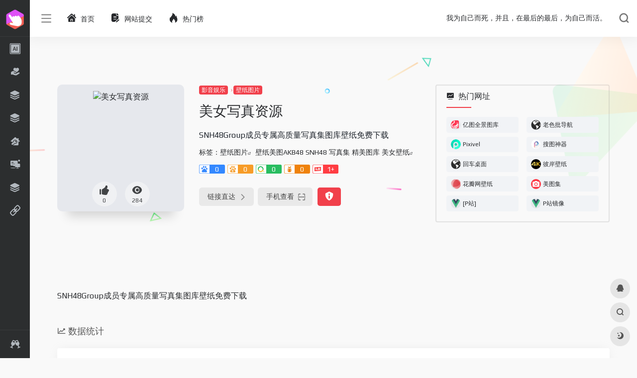

--- FILE ---
content_type: text/html; charset=UTF-8
request_url: https://www.84940.com/sites/1769.html
body_size: 17122
content:
<!DOCTYPE html>
<html lang="zh-CN" class="io-white-mode">
<head> 
<script>
    var default_c = "io-white-mode";
    var night = document.cookie.replace(/(?:(?:^|.*;\s*)io_night_mode\s*\=\s*([^;]*).*$)|^.*$/, "$1"); 
    try {
        if (night === "0" || (!night && window.matchMedia("(prefers-color-scheme: dark)").matches)) {
            document.documentElement.classList.add("io-black-mode");
            document.documentElement.classList.remove(default_c);
        } else {
            document.documentElement.classList.remove("io-black-mode");
            document.documentElement.classList.add(default_c);
        }
    } catch (_) {}
</script><meta charset="UTF-8">
<meta name="renderer" content="webkit">
<meta name="force-rendering" content="webkit">
<meta http-equiv="X-UA-Compatible" content="IE=edge, chrome=1">
<meta name="viewport" content="width=device-width, initial-scale=1.0, user-scalable=0, minimum-scale=1.0, maximum-scale=0.0, viewport-fit=cover">
<title>美女写真资源 | 捌玖址</title>
<meta name="theme-color" content="#f9f9f9" />
<meta name="keywords" content="壁纸美图AKB48 SNH48 写真集 精美图库 美女壁纸" />
<meta name="description" content="SNH48Group成员专属高质量写真集图库壁纸免费下载" />
<link rel="shortcut icon" href="https://www.84940.com/wp-content/uploads/2023/11/favicon-1.ico">
<link rel="apple-touch-icon" href="http://www.84940.com/wp-content/uploads/2023/11/app-icobiao.png">
<!--[if IE]><script src="https://www.84940.com/wp-content/themes/onenav/js/html5.min.js"></script><![endif]-->
<meta name='robots' content='max-image-preview:large' />
<link rel='dns-prefetch' href='//www.84940.com' />
<link rel='dns-prefetch' href='//at.alicdn.com' />
<style id='classic-theme-styles-inline-css' type='text/css'>
/*! This file is auto-generated */
.wp-block-button__link{color:#fff;background-color:#32373c;border-radius:9999px;box-shadow:none;text-decoration:none;padding:calc(.667em + 2px) calc(1.333em + 2px);font-size:1.125em}.wp-block-file__button{background:#32373c;color:#fff;text-decoration:none}
</style>
<link rel='stylesheet' id='iconfont-css' href='https://www.84940.com/wp-content/themes/onenav/css/iconfont.css?ver=4.1810' type='text/css' media='all' />
<link rel='stylesheet' id='iconfont-io-1-css' href='//at.alicdn.com/t/font_1620678_18rbnd2homc.css' type='text/css' media='all' />
<link rel='stylesheet' id='iconfont-io-2-css' href='//at.alicdn.com/t/font_2811503_rz4zraeosal.css' type='text/css' media='all' />
<link rel='stylesheet' id='iconfont-io-3-css' href='//at.alicdn.com/t/c/font_4346308_b0c038lj00s.css' type='text/css' media='all' />
<link rel='stylesheet' id='iconfont-io-4-css' href='//at.alicdn.com/t/c/font_4346694_dx7nsvbw83n.css' type='text/css' media='all' />
<link rel='stylesheet' id='bootstrap-css' href='https://www.84940.com/wp-content/themes/onenav/css/bootstrap.min.css?ver=4.1810' type='text/css' media='all' />
<link rel='stylesheet' id='lightbox-css' href='https://www.84940.com/wp-content/themes/onenav/css/jquery.fancybox.min.css?ver=4.1810' type='text/css' media='all' />
<link rel='stylesheet' id='style-css' href='https://www.84940.com/wp-content/themes/onenav/css/style.min.css?ver=4.1810' type='text/css' media='all' />
<script type="text/javascript" src="https://www.84940.com/wp-content/themes/onenav/js/jquery.min.js?ver=4.1810" id="jquery-js"></script>
<script type="text/javascript" id="jquery-js-after">
/* <![CDATA[ */
/* <![CDATA[ */ 
        function loadFunc(func) {if (document.all){window.attachEvent("onload",func);}else{window.addEventListener("load",func,false);}}   
        /* ]]]]><![CDATA[> */
/* ]]> */
</script>
<link rel="canonical" href="https://www.84940.com/sites/1769.html" />
<link rel="alternate" type="application/json+oembed" href="https://www.84940.com/wp-json/oembed/1.0/embed?url=https%3A%2F%2Fwww.84940.com%2Fsites%2F1769.html" />
<link rel="alternate" type="text/xml+oembed" href="https://www.84940.com/wp-json/oembed/1.0/embed?url=https%3A%2F%2Fwww.84940.com%2Fsites%2F1769.html&#038;format=xml" />
<style>.io.icon-fw,.iconfont.icon-fw {
    width: 1.15em;
}
.screenshot-carousel .img_wrapper a{display:contents}
.fancybox-slide--iframe .fancybox-content{max-width :1280px;margin:0}
.fancybox-slide--iframe.fancybox-slide{padding:44px 0}
.navbar-nav .menu-item-286 a{background: #ff8116;border-radius: 50px!important;padding: 5px 10px!important;margin: 5px 0!important;color: #fff!important;}
.navbar-nav .menu-item-286 a i{position: absolute;top: 0;right: -10px;color: #f13522;}
.io-black-mode .navbar-nav .menu-item-286 a{background: #ce9412;}
.io-black-mode .navbar-nav .menu-item-286 a i{color: #fff;}
/*by 淇云博客-www.pengqi.club*/
@font-face{
font-family: 'pq';
src:  url('https://www.84940.com/wp/font.ttf');
}
body{
font-family:'pq';
}
.enlighter-default .enlighter{max-height:400px;overflow-y:auto !important;}.lazyloading:not(.swiper-lazy-loaded){opacity: 0;}@media (max-width:640px) {
    .meta-right .meta-view{
      display: unset !important;
    }
  }
/*字体*/
/*Google AdSense*/
<script async src="https://pagead2.googlesyndication.com/pagead/js/adsbygoogle.js?client=ca-pub-0290707005328243"
     crossorigin="anonymous"></script>
/*Google AdSense*/.customize-width{max-width:1850px}.sidebar-nav{width:200px}@media (min-width: 768px){.main-content{margin-left:200px;}.main-content .page-header{left:200px;}}</style><!-- 自定义代码 -->
<!-- end 自定义代码 -->
</head> 
<body class="sites-template-default single single-sites postid-1769 sidebar_no sites mini-sidebar">
<div id="loading"><style> 
.loader{position:absolute;top:50%;margin-left:-50px;left:50%;animation:speeder 0.4s linear infinite}
.loader-text{position:absolute;text-transform:uppercase;left:50%;top:53%;margin-left:-20px}
.loader>span{height:5px;width:35px;background:#000;position:absolute;top:-19px;left:60px;border-radius:2px 10px 1px 0}
.base span{position:absolute;width:0;height:0;border-top:6px solid transparent;border-right:100px solid #000;border-bottom:6px solid transparent}
.base span:before{content:"";height:22px;width:22px;border-radius:50%;background:#000;position:absolute;right:-110px;top:-16px}
.base span:after{content:"";position:absolute;width:0;height:0;border-top:0 solid transparent;border-right:55px solid #000;border-bottom:16px solid transparent;top:-16px;right:-98px}
.face{position:absolute;height:12px;width:20px;background:#000;border-radius:20px 20px 0 0;transform:rotate(-40deg);right:-125px;top:-15px}
.face:after{content:"";height:12px;width:12px;background:#000;right:4px;top:7px;position:absolute;transform:rotate(40deg);transform-origin:50% 50%;border-radius:0 0 0 2px}
.loader>span>span{width:30px;height:1px;background:#000;position:absolute;animation:fazer1 0.2s linear infinite}
.loader>span>span:nth-child(2){top:3px;animation:fazer2 0.4s linear infinite}
.loader>span>span:nth-child(3){top:1px;animation:fazer3 0.4s linear infinite;animation-delay:-1s}
.loader>span>span:nth-child(4){top:4px;animation:fazer4 1s linear infinite;animation-delay:-1s}
@keyframes fazer1{0%{left:0}
100%{left:-80px;opacity:0}
}@keyframes fazer2{0%{left:0}
100%{left:-100px;opacity:0}
}@keyframes fazer3{0%{left:0}
100%{left:-50px;opacity:0}
}@keyframes fazer4{0%{left:0}
100%{left:-150px;opacity:0}
}@keyframes speeder{0%{transform:translate(2px,1px) rotate(0deg)}
10%{transform:translate(-1px,-3px) rotate(-1deg)}
20%{transform:translate(-2px,0px) rotate(1deg)}
30%{transform:translate(1px,2px) rotate(0deg)}
40%{transform:translate(1px,-1px) rotate(1deg)}
50%{transform:translate(-1px,3px) rotate(-1deg)}
60%{transform:translate(-1px,1px) rotate(0deg)}
70%{transform:translate(3px,1px) rotate(-1deg)}
80%{transform:translate(-2px,-1px) rotate(1deg)}
90%{transform:translate(2px,1px) rotate(0deg)}
100%{transform:translate(1px,-2px) rotate(-1deg)}
}.longfazers{position:absolute;width:100%;height:100%}
.longfazers span{position:absolute;height:2px;width:20%;background:#000}
.longfazers span:nth-child(1){top:20%;animation:lf 0.6s linear infinite;animation-delay:-5s}
.longfazers span:nth-child(2){top:40%;animation:lf2 0.8s linear infinite;animation-delay:-1s}
.longfazers span:nth-child(3){top:60%;animation:lf3 0.6s linear infinite}
.longfazers span:nth-child(4){top:80%;animation:lf4 0.5s linear infinite;animation-delay:-3s}
@keyframes lf{0%{left:200%}
100%{left:-200%;opacity:0}
}@keyframes lf2{0%{left:200%}
100%{left:-200%;opacity:0}
}@keyframes lf3{0%{left:200%}
100%{left:-100%;opacity:0}
}@keyframes lf4{0%{left:200%}
100%{left:-100%;opacity:0}
}
.io-black-mode .loader>span{background:#f1404b}
.io-black-mode .base span{border-right-color:#f1404b}
.io-black-mode .base span:before{background:#f1404b}
.io-black-mode .base span:after{border-right-color:#f1404b}
.io-black-mode .face{background:#f1404b}
.io-black-mode .face:after{background:#f1404b}
.io-black-mode .loader>span>span{background:#f1404b}
.io-black-mode .longfazers span{background:#f1404b}
</style>
<div class='loader'>
  <span>
    <span></span>
    <span></span>
    <span></span>
    <span></span>
  </span>
  <div class='base'>
    <span></span>
    <div class='face'></div>
  </div>
</div>
<div class='longfazers'>
  <span></span>
  <span></span>
  <span></span>
  <span></span>
</div>
<p class="loader-text">LOADING</p>
</div>        <div id="sidebar" class="sticky sidebar-nav fade">
            <div class="modal-dialog h-100  sidebar-nav-inner">
                <div class="sidebar-logo border-bottom border-color">
                    <!-- logo -->
                    <div class="logo overflow-hidden">
                                                <a href="https://www.84940.com" class="logo-expanded">
                            <img src="http://www.84940.com/wp-content/uploads/2023/11/logo_liang-1.png" height="40" class="d-none" alt="捌玖址">
                            <img src="http://www.84940.com/wp-content/uploads/2023/11/logo_an-1.png" height="40"  alt="捌玖址">
                        </a>
                        <a href="https://www.84940.com" class="logo-collapsed">
                            <img src="http://www.84940.com/wp-content/uploads/2023/11/logo_biao.png" height="40" class="d-none" alt="捌玖址">
                            <img src="http://www.84940.com/wp-content/uploads/2023/11/logo_biao.png" height="40"  alt="捌玖址">
                        </a>
                    </div>
                    <!-- logo end -->
                </div>
                <div class="sidebar-menu flex-fill">
                    <div class="sidebar-scroll" >
                        <div class="sidebar-menu-inner">
                            <ul> 
                                                                                                            <li class="sidebar-item">
                                                <a href="https://www.84940.com/ai" target="">
                                                    <i class="io io-icon-test icon-fw icon-lg"></i>
                                                    <span>AI导航</span>
                                                </a>
                                            </li> 
                                                                                <li class="sidebar-item">
                                                                                        <a href="https://www.84940.com/#term-221" class="" data-change="https://www.84940.com/#term-221">
                                                <i class="io io-bangbandaiban icon-fw icon-lg"></i>
                                                <span>资源网站</span>
                                            </a>
                                            <i class="iconfont icon-arrow-r-m sidebar-more text-sm"></i>
                                            <ul >
                                             
                                                <li>
                                                    <a href="https://www.84940.com/#term-221-222" class=""><span>资源分享</span></a>
                                                </li>
                                             
                                                <li>
                                                    <a href="https://www.84940.com/#term-221-224" class=""><span>软件资源</span></a>
                                                </li>
                                             
                                                <li>
                                                    <a href="https://www.84940.com/#term-221-223" class=""><span>资源搜索</span></a>
                                                </li>
                                             
                                                <li>
                                                    <a href="https://www.84940.com/#term-221-225" class=""><span>磁力资源</span></a>
                                                </li>
                                             
                                                <li>
                                                    <a href="https://www.84940.com/#term-221-197" class=""><span>网盘云储</span></a>
                                                </li>
                                                                                        </ul>
                                        </li>
                                                                        <li class="sidebar-item">
                                                                                        <a href="https://www.84940.com/#term-802" class="" data-change="https://www.84940.com/#term-802">
                                                <i class="iconfont icon-category icon-fw icon-lg"></i>
                                                <span>影音娱乐</span>
                                            </a>
                                            <i class="iconfont icon-arrow-r-m sidebar-more text-sm"></i>
                                            <ul >
                                             
                                                <li>
                                                    <a href="https://www.84940.com/#term-802-803" class=""><span>影视天堂</span></a>
                                                </li>
                                             
                                                <li>
                                                    <a href="https://www.84940.com/#term-802-804" class=""><span>音乐视听</span></a>
                                                </li>
                                             
                                                <li>
                                                    <a href="https://www.84940.com/#term-802-805" class=""><span>动漫专区</span></a>
                                                </li>
                                             
                                                <li>
                                                    <a href="https://www.84940.com/#term-802-806" class=""><span>阅读小说</span></a>
                                                </li>
                                             
                                                <li>
                                                    <a href="https://www.84940.com/#term-802-807" class=""><span>游戏世界</span></a>
                                                </li>
                                             
                                                <li>
                                                    <a href="https://www.84940.com/#term-802-808" class=""><span>壁纸图片</span></a>
                                                </li>
                                                                                        </ul>
                                        </li>
                                                                        <li class="sidebar-item">
                                                                                        <a href="https://www.84940.com/#term-209" class="" data-change="https://www.84940.com/#term-209">
                                                <i class="iconfont icon-category icon-fw icon-lg"></i>
                                                <span>源码主题</span>
                                            </a>
                                            <i class="iconfont icon-arrow-r-m sidebar-more text-sm"></i>
                                            <ul >
                                             
                                                <li>
                                                    <a href="https://www.84940.com/#term-209-213" class=""><span>网站源码</span></a>
                                                </li>
                                             
                                                <li>
                                                    <a href="https://www.84940.com/#term-209-215" class=""><span>主题模板</span></a>
                                                </li>
                                             
                                                <li>
                                                    <a href="https://www.84940.com/#term-209-211" class=""><span>游戏源码</span></a>
                                                </li>
                                             
                                                <li>
                                                    <a href="https://www.84940.com/#term-209-210" class=""><span>app源码</span></a>
                                                </li>
                                                                                        </ul>
                                        </li>
                                                                        <li class="sidebar-item">
                                                                                        <a href="https://www.84940.com/#term-97" class="" data-change="https://www.84940.com/#term-97">
                                                <i class="io io-gonggongbaoxiu icon-fw icon-lg"></i>
                                                <span>常用工具</span>
                                            </a>
                                            <i class="iconfont icon-arrow-r-m sidebar-more text-sm"></i>
                                            <ul >
                                             
                                                <li>
                                                    <a href="https://www.84940.com/#term-97-181" class=""><span>在线工具</span></a>
                                                </li>
                                             
                                                <li>
                                                    <a href="https://www.84940.com/#term-97-454" class=""><span>在线解析</span></a>
                                                </li>
                                             
                                                <li>
                                                    <a href="https://www.84940.com/#term-97-182" class=""><span>在线配色</span></a>
                                                </li>
                                             
                                                <li>
                                                    <a href="https://www.84940.com/#term-97-308" class=""><span>站长工具</span></a>
                                                </li>
                                             
                                                <li>
                                                    <a href="https://www.84940.com/#term-97-425" class=""><span>常用查询</span></a>
                                                </li>
                                             
                                                <li>
                                                    <a href="https://www.84940.com/#term-97-171" class=""><span>Chrome插件</span></a>
                                                </li>
                                             
                                                <li>
                                                    <a href="https://www.84940.com/#term-97-789" class=""><span>图床工具</span></a>
                                                </li>
                                                                                        </ul>
                                        </li>
                                                                        <li class="sidebar-item">
                                                                                        <a href="https://www.84940.com/#term-144" class="" data-change="https://www.84940.com/#term-144">
                                                <i class="io io-luntanzixun icon-fw icon-lg"></i>
                                                <span>素材资源</span>
                                            </a>
                                            <i class="iconfont icon-arrow-r-m sidebar-more text-sm"></i>
                                            <ul >
                                             
                                                <li>
                                                    <a href="https://www.84940.com/#term-144-184" class=""><span>平面素材</span></a>
                                                </li>
                                             
                                                <li>
                                                    <a href="https://www.84940.com/#term-144-1340" class=""><span>3D素材</span></a>
                                                </li>
                                             
                                                <li>
                                                    <a href="https://www.84940.com/#term-144-172" class=""><span>LOGO设计</span></a>
                                                </li>
                                             
                                                <li>
                                                    <a href="https://www.84940.com/#term-144-173" class=""><span>Mockup</span></a>
                                                </li>
                                             
                                                <li>
                                                    <a href="https://www.84940.com/#term-144-174" class=""><span>PPT资源</span></a>
                                                </li>
                                             
                                                <li>
                                                    <a href="https://www.84940.com/#term-144-175" class=""><span>Sketch资源</span></a>
                                                </li>
                                             
                                                <li>
                                                    <a href="https://www.84940.com/#term-144-180" class=""><span>图标素材</span></a>
                                                </li>
                                             
                                                <li>
                                                    <a href="https://www.84940.com/#term-144-176" class=""><span>UI资源</span></a>
                                                </li>
                                             
                                                <li>
                                                    <a href="https://www.84940.com/#term-144-183" class=""><span>字体资源</span></a>
                                                </li>
                                             
                                                <li>
                                                    <a href="https://www.84940.com/#term-144-185" class=""><span>摄影图库</span></a>
                                                </li>
                                                                                        </ul>
                                        </li>
                                                                        <li class="sidebar-item">
                                                                                        <a href="https://www.84940.com/#term-426" class="" data-change="https://www.84940.com/#term-426">
                                                <i class="iconfont icon-category icon-fw icon-lg"></i>
                                                <span>其他网站</span>
                                            </a>
                                            <i class="iconfont icon-arrow-r-m sidebar-more text-sm"></i>
                                            <ul >
                                             
                                                <li>
                                                    <a href="https://www.84940.com/#term-426-619" class=""><span>技术博客</span></a>
                                                </li>
                                             
                                                <li>
                                                    <a href="https://www.84940.com/#term-426-309" class=""><span>趣味酷站</span></a>
                                                </li>
                                             
                                                <li>
                                                    <a href="https://www.84940.com/#term-426-138" class=""><span>社区资讯</span></a>
                                                </li>
                                                                                        </ul>
                                        </li>
                                                                            <li class="sidebar-item">
                                                <a href="https://www.84940.com/#friendlink" class="">
                                                    <i class="io io-lianjiewangzhiwangzhan icon-fw icon-lg"></i>
                                                    <span>友情链接</span>
                                                </a>
                                            </li> 
                                         
                            </ul>
                        </div>
                    </div>
                </div>
                <div class="border-top py-2 border-color">
                    <div class="flex-bottom">
                        <ul> 
                            <li id="menu-item-832" class="menu-item menu-item-type-post_type menu-item-object-page menu-item-832 sidebar-item"><a href="https://www.84940.com/contribute">
        <i class="iconfont icon-links icon-fw icon-lg"></i>
                <span>网站提交</span></a></li>
 
                        </ul>
                    </div>
                </div>
            </div>
        </div>
        <div class="main-content flex-fill">    <div class=" header-nav">
        <div id="header" class="page-header sticky">
            <div class="navbar navbar-expand-md">
                <div class="container-fluid p-0 position-relative">
                    <div class="position-absolute w-100 text-center">
                        <a href="https://www.84940.com" class="navbar-brand d-md-none m-0" title="捌玖址">
                            <img src="http://www.84940.com/wp-content/uploads/2023/11/logo_liang-1.png" class="logo-light" alt="捌玖址" height="30">
                            <img src="http://www.84940.com/wp-content/uploads/2023/11/logo_an-1.png" class="logo-dark d-none" alt="捌玖址" height="30">
                        </a>
                    </div>
                    <div class="nav-item d-md-none mobile-menu py-2 position-relative"><a href="javascript:" id="sidebar-switch" data-toggle="modal" data-target="#sidebar"><i class="iconfont icon-classification icon-lg"></i></a></div>                    <div class="collapse navbar-collapse order-2 order-md-1">
                        <div class="header-mini-btn">
                            <label>
                                <input id="mini-button" type="checkbox" >
                                <svg viewBox="0 0 100 100" xmlns="http://www.w3.org/2000/svg"> 
                                    <path class="line--1" d="M0 40h62c18 0 18-20-17 5L31 55"></path>
                                    <path class="line--2" d="M0 50h80"></path>
                                    <path class="line--3" d="M0 60h62c18 0 18 20-17-5L31 45"></path>
                                </svg>
                            </label>
                        
                        </div>
                                                <!-- 天气 -->
                        <div class="weather">
                            <div id="he-plugin-simple"></div><script>(function(T,h,i,n,k,P,a,g,e){g=function(){P=h.createElement(i);a=h.getElementsByTagName(i)[0];P.src=k;P.charset="utf-8";P.async=1;a.parentNode.insertBefore(P,a)};T["ThinkPageWeatherWidgetObject"]=n;T[n]||(T[n]=function(){(T[n].q=T[n].q||[]).push(arguments)});T[n].l=+new Date();if(T.attachEvent){T.attachEvent("onload",g)}else{T.addEventListener("load",g,false)}}(window,document,"script","tpwidget","//widget.seniverse.com/widget/chameleon.js"))</script><script>tpwidget("init",{"flavor": "slim","location": "WX4FBXXFKE4F","geolocation": "enabled","language": "zh-chs","unit": "c","theme": "chameleon","container": "he-plugin-simple","bubble": "enabled","alarmType": "badge","color": "#999999","uid": "UD5EFC1165","hash": "2ee497836a31c599f67099ec09b0ef62"});tpwidget("show");</script>                        </div>
                        <!-- 天气 end -->
                                                <ul class="navbar-nav navbar-top site-menu mr-4">
                            <li id="menu-item-875" class="menu-item menu-item-type-custom menu-item-object-custom menu-item-home menu-item-875"><a href="https://www.84940.com/">
        <i class="io io-jia icon-fw icon-lg"></i>
                <span>首页</span></a></li>
<li id="menu-item-833" class="menu-item menu-item-type-post_type menu-item-object-page menu-item-833"><a href="https://www.84940.com/contribute">
        <i class="io io-tousujianyi icon-fw icon-lg"></i>
                <span>网站提交</span></a></li>
<li id="menu-item-876" class="menu-item menu-item-type-custom menu-item-object-custom menu-item-876"><a href="/hotnews">
        <i class="iconfont icon-hot icon-fw icon-lg"></i>
                <span>热门榜</span></a></li>
 
                        </ul>
                    </div>
                    <ul class="nav navbar-menu text-xs order-1 order-md-2 position-relative">
                                                <!-- 一言 -->
                        <li class="nav-item mr-3 mr-lg-0 d-none d-lg-block">
                            <div class="text-sm overflowClip_1">
                                <script src="//v1.hitokoto.cn/?encode=js&select=%23hitokoto" defer></script>
<span id="hitokoto"></span>                            </div>
                        </li>
                        <!-- 一言 end -->
                                                                                                <li class="nav-search ml-3 ml-md-4">
                            <a href="javascript:" data-toggle="modal" data-target="#search-modal"><i class="iconfont icon-search icon-lg"></i></a>
                        </li>
                                                                    </ul>
                </div>
            </div>
        </div>
        <div class="placeholder"></div>
            </div>
  <div id="content" class="container my-4 my-md-5">
    <div class="background-fx"><img src="https://www.84940.com/wp-content/themes/onenav/images/fx/shape-01.svg" class="shape-01"><img src="https://www.84940.com/wp-content/themes/onenav/images/fx/shape-02.svg" class="shape-02"><img src="https://www.84940.com/wp-content/themes/onenav/images/fx/shape-03.svg" class="shape-03"><img src="https://www.84940.com/wp-content/themes/onenav/images/fx/shape-04.svg" class="shape-04"><img src="https://www.84940.com/wp-content/themes/onenav/images/fx/shape-05.svg" class="shape-05"><img src="https://www.84940.com/wp-content/themes/onenav/images/fx/shape-06.svg" class="shape-06"><img src="https://www.84940.com/wp-content/themes/onenav/images/fx/shape-07.svg" class="shape-07"><img src="https://www.84940.com/wp-content/themes/onenav/images/fx/shape-08.svg" class="shape-08"><img src="https://www.84940.com/wp-content/themes/onenav/images/fx/shape-09.svg" class="shape-09"><img src="https://www.84940.com/wp-content/themes/onenav/images/fx/shape-10.svg" class="shape-10"><img src="https://www.84940.com/wp-content/themes/onenav/images/fx/shape-11.svg" class="shape-11"></div><div class="row site-content py-4 py-md-5 mb-xl-5 mb-0 mx-xxxl-n5"><!-- 网址信息 --><div class="col-12 col-sm-5 col-md-4 col-lg-3"><div class="siteico"><img class="img-cover lazy unfancybox" src="https://www.84940.com/wp-content/themes/onenav/images/t.png" data-src="//cdn.iocdn.cc/mshots/v1/www.48group.icu?w=383&h=328"  height="auto" width="auto"  alt="美女写真资源"><div id="country" class="text-xs custom-piece_c_b country-piece" style="display:none;"><i class="iconfont icon-loading icon-spin"></i></div><div class="tool-actions text-center mt-md-4">
                <a href="javascript:;" data-action="post_like" data-id="1769" class=" btn btn-like btn-icon btn-light rounded-circle p-2 mx-3 mx-md-2 " data-toggle="tooltip" data-placement="top" title="点赞">
                <span class="flex-column text-height-xs">
                    <i class="icon-lg iconfont icon-like"></i>
                    <small class="like-count text-xs mt-1">0</small>
                </span>
                </a><a href="javascript:;" class="btn-share-toggler btn btn-icon btn-light rounded-circle p-2 mx-3 mx-md-2" data-toggle="tooltip" data-placement="top" title="浏览"><span class="flex-column text-height-xs"><i class="icon-lg iconfont icon-chakan"></i><small class="share-count text-xs mt-1">284</small></span></a></div></div></div><div class="col mt-4 mt-sm-0"><div class="site-body text-sm"><a class="btn-cat custom_btn-d mr-1" href="https://www.84940.com/favorites/yingyinyule">影音娱乐</a><i class="iconfont icon-arrow-r-m custom-piece_c" style="font-size:50%;color:#f1404b;vertical-align:0.075rem"></i><a class='btn-cat custom_btn-d mr-1' href='https://www.84940.com/favorites/bizhitupian'>壁纸图片</a><h1 class="site-name h3 my-3">美女写真资源</h1><div class="mt-2"><p class="mb-2">SNH48Group成员专属高质量写真集图库壁纸免费下载</p>标签：<span class="mr-2"><a href="https://www.84940.com/favorites/bizhitupian" rel="tag">壁纸图片</a><i class="iconfont icon-wailian text-ss"></i></span><span class="mr-2"><a href="https://www.84940.com/sitetag/%e5%a3%81%e7%ba%b8%e7%be%8e%e5%9b%beakb48-snh48-%e5%86%99%e7%9c%9f%e9%9b%86-%e7%b2%be%e7%be%8e%e5%9b%be%e5%ba%93-%e7%be%8e%e5%a5%b3%e5%a3%81%e7%ba%b8" rel="tag">壁纸美图AKB48 SNH48 写真集 精美图库 美女壁纸</a><i class="iconfont icon-wailian text-ss"></i></span><div class="mt-2 sites-seo-load" data-url="www.48group.icu" data-go_to="https://www.84940.com/go/?url=aHR0cHM6Ly9zZW8uNTExOC5jb20vd3d3LjQ4Z3JvdXAuaWN1P3Q9eWRt"><span class="sites-weight loading"></span><span class="sites-weight loading"></span><span class="sites-weight loading"></span><span class="sites-weight loading"></span><span class="sites-weight loading"></span></div><div class="site-go mt-3"><div id="security_check_img"></div><span class="site-go-url"><a href="https://www.84940.com/go/?url=aHR0cHM6Ly93d3cuNDhncm91cC5pY3U%3D" title="美女写真资源" target="_blank" class="btn btn-arrow mr-2"><span>链接直达<i class="iconfont icon-arrow-r-m"></i></span></a></span><a href="javascript:" class="btn btn-arrow qr-img"  data-toggle="tooltip" data-placement="bottom" data-html="true" title="<img src='https://www.84940.com/qr/?text=https://www.48group.icu&#038;size=150&#038;margin=10' width='150'>"><span>手机查看<i class="iconfont icon-qr-sweep"></i></span></a><a href="javascript:" class="btn btn-danger qr-img tooltip-toggle rounded-lg" data-post_id="1769" data-toggle="modal" data-placement="top" data-target="#report-sites-modal" title="反馈"><i class="iconfont icon-statement icon-lg"></i></a></div></div></div></div><!-- 网址信息 end --> 
	<div class="sidebar sidebar-border col-12 col-md-12 col-lg-4 mt-4 mt-lg-0">
		<div id="hot_sites-3" class="card io-sidebar-widget io-widget-sites-list"><div class="card-header widget-header"><h3 class="text-md mb-0"><i class="mr-2 iconfont icon-chart-pc"></i>热门网址</h3></div><div class="card-body"><div class="row row-sm my-n1"><div class="url-card col-6  my-1"><a href="https://www.84940.com/sites/1817.html" target='_blank'  class="card post-min m-0" data-url="https://www.yeitu.com/" data-id="1817"><div class="card-body" style="padding:0.3rem 0.5rem;"><div class="url-content d-flex align-items-center"><div class="url-img rounded-circle"><img class=" lazy unfancybox" src="https://www.84940.com/wp-content/themes/onenav/images/favicon.png" data-src="https://www.84940.com/favicon/www.yeitu.com.png"  height="auto" width="auto"  alt="亿图全景图库"></div><div class="url-info pl-1 flex-fill"><div class="text-xs overflowClip_1">亿图全景图库</div></div></div></div></a></div><div class="url-card col-6  my-1"><a href="https://www.84940.com/sites/1787.html" target='_blank'  class="card post-min m-0" data-url="https://lspdao.com/" data-id="1787"><div class="card-body" style="padding:0.3rem 0.5rem;"><div class="url-content d-flex align-items-center"><div class="url-img rounded-circle"><img class=" lazy unfancybox" src="https://www.84940.com/wp-content/themes/onenav/images/favicon.png" data-src="https://www.84940.com/favicon/lspdao.com.png"  height="auto" width="auto"  alt="老色批导航"></div><div class="url-info pl-1 flex-fill"><div class="text-xs overflowClip_1">老色批导航</div></div></div></div></a></div><div class="url-card col-6  my-1"><a href="https://www.84940.com/sites/2709.html" target='_blank'  class="card post-min m-0" data-url="https://pixivel.moe/" data-id="2709"><div class="card-body" style="padding:0.3rem 0.5rem;"><div class="url-content d-flex align-items-center"><div class="url-img rounded-circle"><img class=" lazy unfancybox" src="https://www.84940.com/wp-content/themes/onenav/images/favicon.png" data-src="https://www.84940.com/favicon/pixivel.moe.png"  height="auto" width="auto"  alt="Pixivel"></div><div class="url-info pl-1 flex-fill"><div class="text-xs overflowClip_1">Pixivel</div></div></div></div></a></div><div class="url-card col-6  my-1"><a href="https://www.84940.com/sites/1782.html" target='_blank'  class="card post-min m-0" data-url="http://soutushenqi.com/" data-id="1782"><div class="card-body" style="padding:0.3rem 0.5rem;"><div class="url-content d-flex align-items-center"><div class="url-img rounded-circle"><img class=" lazy unfancybox" src="https://www.84940.com/wp-content/themes/onenav/images/favicon.png" data-src="https://www.84940.com/favicon/soutushenqi.com.png"  height="auto" width="auto"  alt="搜图神器"></div><div class="url-info pl-1 flex-fill"><div class="text-xs overflowClip_1">搜图神器</div></div></div></div></a></div><div class="url-card col-6  my-1"><a href="https://www.84940.com/sites/1809.html" target='_blank'  class="card post-min m-0" data-url="https://www.enterdesk.com/" data-id="1809"><div class="card-body" style="padding:0.3rem 0.5rem;"><div class="url-content d-flex align-items-center"><div class="url-img rounded-circle"><img class=" lazy unfancybox" src="https://www.84940.com/wp-content/themes/onenav/images/favicon.png" data-src="https://www.84940.com/favicon/www.enterdesk.com.png"  height="auto" width="auto"  alt="回车桌面"></div><div class="url-info pl-1 flex-fill"><div class="text-xs overflowClip_1">回车桌面</div></div></div></div></a></div><div class="url-card col-6  my-1"><a href="https://www.84940.com/sites/1784.html" target='_blank'  class="card post-min m-0" data-url="http://pic.netbian.com/" data-id="1784"><div class="card-body" style="padding:0.3rem 0.5rem;"><div class="url-content d-flex align-items-center"><div class="url-img rounded-circle"><img class=" lazy unfancybox" src="https://www.84940.com/wp-content/themes/onenav/images/favicon.png" data-src="https://www.84940.com/favicon/pic.netbian.com.png"  height="auto" width="auto"  alt="彼岸壁纸"></div><div class="url-info pl-1 flex-fill"><div class="text-xs overflowClip_1">彼岸壁纸</div></div></div></div></a></div><div class="url-card col-6  my-1"><a href="https://www.84940.com/sites/1807.html" target='_blank'  class="card post-min m-0" data-url="https://huaban.com/search?q=%E5%A3%81%E7%BA%B8" data-id="1807"><div class="card-body" style="padding:0.3rem 0.5rem;"><div class="url-content d-flex align-items-center"><div class="url-img rounded-circle"><img class=" lazy unfancybox" src="https://www.84940.com/wp-content/themes/onenav/images/favicon.png" data-src="https://www.84940.com/favicon/huaban.com.png"  height="auto" width="auto"  alt="花瓣网壁纸"></div><div class="url-info pl-1 flex-fill"><div class="text-xs overflowClip_1">花瓣网壁纸</div></div></div></div></a></div><div class="url-card col-6  my-1"><a href="https://www.84940.com/sites/1785.html" target='_blank'  class="card post-min m-0" data-url="https://photo.ihansen.org/" data-id="1785"><div class="card-body" style="padding:0.3rem 0.5rem;"><div class="url-content d-flex align-items-center"><div class="url-img rounded-circle"><img class=" lazy unfancybox" src="https://www.84940.com/wp-content/themes/onenav/images/favicon.png" data-src="https://www.84940.com/favicon/photo.ihansen.org.png"  height="auto" width="auto"  alt="美图集"></div><div class="url-info pl-1 flex-fill"><div class="text-xs overflowClip_1">美图集</div></div></div></div></a></div><div class="url-card col-6  my-1"><a href="https://www.84940.com/sites/1768.html" target='_blank'  class="card post-min m-0" data-url="https://pixivic.com/?VNK=b41438df" data-id="1768"><div class="card-body" style="padding:0.3rem 0.5rem;"><div class="url-content d-flex align-items-center"><div class="url-img rounded-circle"><img class=" lazy unfancybox" src="https://www.84940.com/wp-content/themes/onenav/images/favicon.png" data-src="https://www.84940.com/favicon/pixivic.com.png"  height="auto" width="auto"  alt="[P站]"></div><div class="url-info pl-1 flex-fill"><div class="text-xs overflowClip_1">[P站]</div></div></div></div></a></div><div class="url-card col-6  my-1"><a href="https://www.84940.com/sites/1812.html" target='_blank'  class="card post-min m-0" data-url="https://pixivic.com/?VNK=d17393d5" data-id="1812"><div class="card-body" style="padding:0.3rem 0.5rem;"><div class="url-content d-flex align-items-center"><div class="url-img rounded-circle"><img class=" lazy unfancybox" src="https://www.84940.com/wp-content/themes/onenav/images/favicon.png" data-src="https://www.84940.com/favicon/pixivic.com.png"  height="auto" width="auto"  alt="P站镜像"></div><div class="url-info pl-1 flex-fill"><div class="text-xs overflowClip_1">P站镜像</div></div></div></div></a></div></div></div></div> 
	</div>
</div>    <main class="content" role="main">
        <div class="content-wrap">
            <div class="content-layout">
                    <div class="panel site-content card transparent"> 
        <div class="card-body p-0">
            <div class="apd-bg">
                            </div> 
            <div class="panel-body single my-4 ">
                SNH48Group成员专属高质量写真集图库壁纸免费下载            </div>
        </div>
    </div>
        <h2 class="text-gray text-lg my-4"><i class="iconfont icon-zouxiang mr-1"></i>数据统计</h2>
    <div class="card io-chart"> 
        <div id="chart-container" class="" style="height:300px" data-type="sites" data-post_id="1769" data-nonce="074d89f7a9">
            <div class="chart-placeholder p-4">
                <div class="legend">
                    <span></span>
                    <span></span>
                    <span></span>
                </div>
                <div class="pillar">
                    <span style="height:40%"></span>
                    <span style="height:60%"></span>
                    <span style="height:30%"></span>
                    <span style="height:70%"></span>
                    <span style="height:80%"></span>
                    <span style="height:60%"></span>
                    <span style="height:90%"></span>
                    <span style="height:50%"></span>
                </div>
            </div>
        </div> 
    </div> 
        <h2 class="text-gray  text-lg my-4"><i class="iconfont icon-tubiaopeizhi mr-1"></i>数据评估</h2>
    <div class="panel site-content sites-default-content card"> 
        <div class="card-body">
            <p class="viewport">
            美女写真资源浏览人数已经达到284，如你需要查询该站的相关权重信息，可以点击"<a class="external" href="https://www.84940.com/go/?url=aHR0cHM6Ly9zZW8uNTExOC5jb20vd3d3LjQ4Z3JvdXAuaWN1P3Q9eWRt" rel="nofollow" target="_blank">5118数据</a>""<a class="external" href="https://www.84940.com/go/?url=aHR0cHM6Ly93d3cuYWl6aGFuLmNvbS9zZW8vd3d3LjQ4Z3JvdXAuaWN1" rel="nofollow" target="_blank">爱站数据</a>""<a class="external" href="https://www.84940.com/go/?url=aHR0cHM6Ly9zZW8uY2hpbmF6LmNvbS8%2FcT13d3cuNDhncm91cC5pY3U%3D" rel="nofollow" target="_blank">Chinaz数据</a>"进入；以目前的网站数据参考，建议大家请以爱站数据为准，更多网站价值评估因素如：美女写真资源的访问速度、搜索引擎收录以及索引量、用户体验等；当然要评估一个站的价值，最主要还是需要根据您自身的需求以及需要，一些确切的数据则需要找美女写真资源的站长进行洽谈提供。如该站的IP、PV、跳出率等！</p>
            <div class="text-center my-2"><span class=" content-title"><span class="d-none">关于美女写真资源</span>特别声明</span></div>
            <p class="text-muted text-sm m-0">
            本站捌玖址提供的美女写真资源都来源于网络，不保证外部链接的准确性和完整性，同时，对于该外部链接的指向，不由捌玖址实际控制，在2023年11月28日 下午9:37收录时，该网页上的内容，都属于合规合法，后期网页的内容如出现违规，可以直接联系网站管理员进行删除，捌玖址不承担任何责任。</p>
        </div>
        <div class="card-footer text-muted text-xs">
            <div class="d-flex"><span>捌玖址致力于优质、实用的网络站点资源收集与分享！</span><span class="ml-auto d-none d-md-block">本文地址https://www.84940.com/sites/1769.html转载请注明</span></div>
        </div>
    </div>
                <h2 class="text-gray text-lg my-4"><i class="site-tag iconfont icon-tag icon-lg mr-1" ></i>相关导航</h2>
                <div class="row mb-n4"> 
                                    <div class="url-card  col-sm-6 col-md-4 ">
                
        <div class="url-body default ">    
            <a href="https://www.84940.com/go/?url=aHR0cDovL3NvdXR1c2hlbnFpLmNvbS8%3D" target="_blank" rel="external nofollow" data-id="1782" data-url="http://soutushenqi.com" class="card no-c is-views mb-4 site-1782" data-toggle="tooltip" data-placement="bottom"  title="搜图神器官方网站">
                <div class="card-body url-content d-flex align-items-center"> 
                                        <div class="url-img rounded-circle mr-2 d-flex align-items-center justify-content-center">
                        <img class=" lazy unfancybox" src="https://www.84940.com/wp-content/themes/onenav/images/favicon.png" data-src="https://www.84940.com/favicon/soutushenqi.com.png"  height="auto" width="auto"  alt="搜图神器"> 
                    </div>
                                        <div class="url-info flex-fill">
                        <div class="text-sm overflowClip_1">
                        <strong>搜图神器</strong>
                        </div>
                        <p class="overflowClip_1 m-0 text-muted text-xs">搜图神器官方网站</p>
                    </div>
                </div> 
            </a> 
                        <a href="https://www.84940.com/sites/1782.html"   title="详情" class="togo text-center text-muted " data-id="1782" data-toggle="tooltip" data-placement="right"><i class="iconfont icon-goto"></i></a>
                    </div>
                </div>
                            <div class="url-card  col-sm-6 col-md-4 ">
                
        <div class="url-body default ">    
            <a href="https://www.84940.com/go/?url=aHR0cHM6Ly93d3cudGhvc2VmcmVlLmNvbS8%3D" target="_blank" rel="external nofollow" data-id="1783" data-url="https://www.thosefree.com" class="card no-c is-views mb-4 site-1783" data-toggle="tooltip" data-placement="bottom"  title="一个致力于发现互联网免费可商用资源的网站，涵盖设计、前端开发和生产里应用软件等领域，并提供免费字体下载、免费软件下载。是设计师、前端开发工程师以及媒体工作者特别喜欢的...">
                <div class="card-body url-content d-flex align-items-center"> 
                                        <div class="url-img rounded-circle mr-2 d-flex align-items-center justify-content-center">
                        <img class=" lazy unfancybox" src="https://www.84940.com/wp-content/themes/onenav/images/favicon.png" data-src="https://www.84940.com/favicon/www.thosefree.com.png"  height="auto" width="auto"  alt="那些免费的砖"> 
                    </div>
                                        <div class="url-info flex-fill">
                        <div class="text-sm overflowClip_1">
                        <strong>那些免费的砖</strong>
                        </div>
                        <p class="overflowClip_1 m-0 text-muted text-xs">一个致力于发现互联网免费可商用资源的网站，涵盖设计、前端开发和生产里应用软件等领域，并提供免费字体下载、免费软件下载。是设计师、前端开发工程师以及媒体工作者特别喜欢的...</p>
                    </div>
                </div> 
            </a> 
                        <a href="https://www.84940.com/sites/1783.html"   title="详情" class="togo text-center text-muted " data-id="1783" data-toggle="tooltip" data-placement="right"><i class="iconfont icon-goto"></i></a>
                    </div>
                </div>
                            <div class="url-card  col-sm-6 col-md-4 ">
                
        <div class="url-body default ">    
            <a href="https://www.84940.com/go/?url=aHR0cHM6Ly9kZXNrLmR1YmEuY29tLw%3D%3D" target="_blank" rel="external nofollow" data-id="1810" data-url="https://desk.duba.com" class="card no-c is-views mb-4 site-1810" data-toggle="tooltip" data-placement="bottom"  title="元气桌面壁纸官网——动态壁纸桌面—高清壁纸下载">
                <div class="card-body url-content d-flex align-items-center"> 
                                        <div class="url-img rounded-circle mr-2 d-flex align-items-center justify-content-center">
                        <img class=" lazy unfancybox" src="https://www.84940.com/wp-content/themes/onenav/images/favicon.png" data-src="https://www.84940.com/favicon/desk.duba.com.png"  height="auto" width="auto"  alt="元气桌面"> 
                    </div>
                                        <div class="url-info flex-fill">
                        <div class="text-sm overflowClip_1">
                        <strong>元气桌面</strong>
                        </div>
                        <p class="overflowClip_1 m-0 text-muted text-xs">元气桌面壁纸官网——动态壁纸桌面—高清壁纸下载</p>
                    </div>
                </div> 
            </a> 
                        <a href="https://www.84940.com/sites/1810.html"   title="详情" class="togo text-center text-muted " data-id="1810" data-toggle="tooltip" data-placement="right"><i class="iconfont icon-goto"></i></a>
                    </div>
                </div>
                            <div class="url-card  col-sm-6 col-md-4 ">
                
        <div class="url-body default ">    
            <a href="https://www.84940.com/go/?url=aHR0cHM6Ly9sc3BkYW8uY29tLw%3D%3D" target="_blank" rel="external nofollow" data-id="1787" data-url="https://lspdao.com" class="card no-c is-views mb-4 site-1787" data-toggle="tooltip" data-placement="bottom"  title="LSP导航 | 专注收集优质、免费老色批内容的导航">
                <div class="card-body url-content d-flex align-items-center"> 
                                        <div class="url-img rounded-circle mr-2 d-flex align-items-center justify-content-center">
                        <img class=" lazy unfancybox" src="https://www.84940.com/wp-content/themes/onenav/images/favicon.png" data-src="https://www.84940.com/favicon/lspdao.com.png"  height="auto" width="auto"  alt="老色批导航"> 
                    </div>
                                        <div class="url-info flex-fill">
                        <div class="text-sm overflowClip_1">
                        <strong>老色批导航</strong>
                        </div>
                        <p class="overflowClip_1 m-0 text-muted text-xs">LSP导航 | 专注收集优质、免费老色批内容的导航</p>
                    </div>
                </div> 
            </a> 
                        <a href="https://www.84940.com/sites/1787.html"   title="详情" class="togo text-center text-muted " data-id="1787" data-toggle="tooltip" data-placement="right"><i class="iconfont icon-goto"></i></a>
                    </div>
                </div>
                            <div class="url-card  col-sm-6 col-md-4 ">
                
        <div class="url-body default ">    
            <a href="https://www.84940.com/go/?url=aHR0cHM6Ly9odWFiYW4uY29tL3NlYXJjaD9xPSVFNSVBMyU4MSVFNyVCQSVCOA%3D%3D" target="_blank" rel="external nofollow" data-id="1807" data-url="https://huaban.com/search?q=%E5%A3%81%E7%BA%B8" class="card no-c is-views mb-4 site-1807" data-toggle="tooltip" data-placement="bottom"  title="花瓣网 - 陪你做生活的设计师（创意灵感天堂，搜索、发现设计灵感、设计素材）">
                <div class="card-body url-content d-flex align-items-center"> 
                                        <div class="url-img rounded-circle mr-2 d-flex align-items-center justify-content-center">
                        <img class=" lazy unfancybox" src="https://www.84940.com/wp-content/themes/onenav/images/favicon.png" data-src="https://www.84940.com/favicon/huaban.com.png"  height="auto" width="auto"  alt="花瓣网壁纸"> 
                    </div>
                                        <div class="url-info flex-fill">
                        <div class="text-sm overflowClip_1">
                        <strong>花瓣网壁纸</strong>
                        </div>
                        <p class="overflowClip_1 m-0 text-muted text-xs">花瓣网 - 陪你做生活的设计师（创意灵感天堂，搜索、发现设计灵感、设计素材）</p>
                    </div>
                </div> 
            </a> 
                        <a href="https://www.84940.com/sites/1807.html"   title="详情" class="togo text-center text-muted " data-id="1807" data-toggle="tooltip" data-placement="right"><i class="iconfont icon-goto"></i></a>
                    </div>
                </div>
                            <div class="url-card  col-sm-6 col-md-4 ">
                
        <div class="url-body default ">    
            <a href="https://www.84940.com/go/?url=aHR0cHM6Ly9hbmltZS1waWN0dXJlcy5uZXQvP2xhbmc9emhfQ04%3D" target="_blank" rel="external nofollow" data-id="3436" data-url="https://anime-pictures.net/?lang=zh_CN" class="card no-c is-views mb-4 site-3436" data-toggle="tooltip" data-placement="bottom"  title="超过10万+免费的动漫图片和壁纸可供搜索">
                <div class="card-body url-content d-flex align-items-center"> 
                                        <div class="url-img rounded-circle mr-2 d-flex align-items-center justify-content-center">
                        <img class=" lazy unfancybox" src="https://www.84940.com/wp-content/themes/onenav/images/favicon.png" data-src="https://www.84940.com/favicon/anime-pictures.net.png"  height="auto" width="auto"  alt="Anime-pictures"> 
                    </div>
                                        <div class="url-info flex-fill">
                        <div class="text-sm overflowClip_1">
                        <strong>Anime-pictures</strong>
                        </div>
                        <p class="overflowClip_1 m-0 text-muted text-xs">超过10万+免费的动漫图片和壁纸可供搜索</p>
                    </div>
                </div> 
            </a> 
                        <a href="https://www.84940.com/sites/3436.html"   title="详情" class="togo text-center text-muted " data-id="3436" data-toggle="tooltip" data-placement="right"><i class="iconfont icon-goto"></i></a>
                    </div>
                </div>
                            </div>
                
<!-- comments -->
            </div><!-- content-layout end -->
        </div><!-- content-wrap end -->
        </main>
</div><!-- container end -->
 
<div class="main-footer footer-stick p-4 footer-type-def">

    <div class="footer-inner ">
        <div class="footer-text ">
                        <div class="footer-copyright text-xs">
            Copyright © 2026 <a href="https://www.84940.com" title="捌玖址" class="" rel="home">捌玖址</a>&nbsp;<a href="https://beian.miit.gov.cn/" target="_blank" class="" rel="link noopener">闽ICP备11025815号-15</a>&nbsp;由<a href="https://www.iotheme.cn/?aff=1946080" title="一为主题-精品wordpress主题" target="_blank" class="" rel="noopener"><strong> OneNav </strong></a>强力驱动&nbsp<script charset="UTF-8" id="LA_COLLECT" src="//sdk.51.la/js-sdk-pro.min.js"></script>
<script>LA.init({id:"3GfOSlHqnOYASddG",ck:"3GfOSlHqnOYASddG"})</script><a target="_blank" title="51la网站统计" href="https://v6.51.la/land/3GfOSlHqnOYASddG">51LA统计</a>            </div>
        </div>
    </div>
</div>
</div><!-- main-content end -->

<footer>
    <div id="footer-tools" class="d-flex flex-column">
        <a href="javascript:" id="go-to-up" class="btn rounded-circle go-up m-1" rel="go-top">
            <i class="iconfont icon-to-up"></i>
        </a>
        <a class="btn rounded-circle custom-tool0 m-1" href="http://wpa.qq.com/msgrd?V=3&amp;uin=xxxxxxxx&amp;Site=QQ&amp;Menu=yes" target="_blank"  data-toggle="tooltip" data-placement="left" title="QQ" rel="external noopener nofollow">
                    <i class="iconfont icon-qq"></i>
                </a>                <a href="javascript:" data-toggle="modal" data-target="#search-modal" class="btn rounded-circle m-1" rel="search">
            <i class="iconfont icon-search"></i>
        </a>
                                        <a href="javascript:" id="switch-mode" class="btn rounded-circle switch-dark-mode m-1" data-toggle="tooltip" data-placement="left" title="夜间模式">
            <i class="mode-ico iconfont icon-light"></i>
        </a>
            </div>
</footer>
  
<div class="modal fade search-modal" id="search-modal">
    <div class="modal-dialog modal-lg modal-dialog-centered">
        <div class="modal-content">  
            <div class="modal-body">
                 
<div id="search" class="s-search mx-auto my-4">
    <div id="search-list" class="hide-type-list">
        <div class="s-type">
            <span></span>
            <div class="s-type-list">
                <label for="m_type-baidu" data-page="home" data-id="group-a">常用</label><label for="m_type-baidu1" data-page="home" data-id="group-b">搜索</label><label for="m_type-br" data-page="home" data-id="group-c">工具</label><label for="m_type-zhihu" data-page="home" data-id="group-d">社区</label><label for="m_type-taobao1" data-page="home" data-id="group-e">生活</label>            </div>
        </div>
        <div class="search-group group-a"><span class="type-text text-muted">常用</span><ul class="search-type"><li><input checked="checked" hidden type="radio" name="type2" data-page="home" id="m_type-baidu" value="https://www.baidu.com/s?wd=%s%" data-placeholder="百度一下"><label for="m_type-baidu"><span class="text-muted">百度</span></label></li><li><input hidden type="radio" name="type2" data-page="home" id="m_type-google" value="https://www.google.com/search?q=%s%" data-placeholder="谷歌两下"><label for="m_type-google"><span class="text-muted">Google</span></label></li><li><input hidden type="radio" name="type2" data-page="home" id="m_type-zhannei" value="https://www.84940.com/?post_type=sites&s=%s%" data-placeholder="站内搜索"><label for="m_type-zhannei"><span class="text-muted">站内</span></label></li><li><input hidden type="radio" name="type2" data-page="home" id="m_type-taobao" value="https://s.taobao.com/search?q=%s%" data-placeholder="淘宝"><label for="m_type-taobao"><span class="text-muted">淘宝</span></label></li><li><input hidden type="radio" name="type2" data-page="home" id="m_type-bing" value="https://cn.bing.com/search?q=%s%" data-placeholder="微软Bing搜索"><label for="m_type-bing"><span class="text-muted">Bing</span></label></li></ul></div><div class="search-group group-b"><span class="type-text text-muted">搜索</span><ul class="search-type"><li><input hidden type="radio" name="type2" data-page="home" id="m_type-baidu1" value="https://www.baidu.com/s?wd=%s%" data-placeholder="百度一下"><label for="m_type-baidu1"><span class="text-muted">百度</span></label></li><li><input hidden type="radio" name="type2" data-page="home" id="m_type-google1" value="https://www.google.com/search?q=%s%" data-placeholder="谷歌两下"><label for="m_type-google1"><span class="text-muted">Google</span></label></li><li><input hidden type="radio" name="type2" data-page="home" id="m_type-360" value="https://www.so.com/s?q=%s%" data-placeholder="360好搜"><label for="m_type-360"><span class="text-muted">360</span></label></li><li><input hidden type="radio" name="type2" data-page="home" id="m_type-sogo" value="https://www.sogou.com/web?query=%s%" data-placeholder="搜狗搜索"><label for="m_type-sogo"><span class="text-muted">搜狗</span></label></li><li><input hidden type="radio" name="type2" data-page="home" id="m_type-bing1" value="https://cn.bing.com/search?q=%s%" data-placeholder="微软Bing搜索"><label for="m_type-bing1"><span class="text-muted">Bing</span></label></li><li><input hidden type="radio" name="type2" data-page="home" id="m_type-sm" value="https://yz.m.sm.cn/s?q=%s%" data-placeholder="UC移动端搜索"><label for="m_type-sm"><span class="text-muted">神马</span></label></li></ul></div><div class="search-group group-c"><span class="type-text text-muted">工具</span><ul class="search-type"><li><input hidden type="radio" name="type2" data-page="home" id="m_type-br" value="https://seo.5118.com/%s%?t=ydm" data-placeholder="请输入网址(不带https://)"><label for="m_type-br"><span class="text-muted">权重查询</span></label></li><li><input hidden type="radio" name="type2" data-page="home" id="m_type-links" value="https://ahrefs.5118.com/%s%?t=ydm" data-placeholder="请输入网址(不带https://)"><label for="m_type-links"><span class="text-muted">友链检测</span></label></li><li><input hidden type="radio" name="type2" data-page="home" id="m_type-icp" value="https://icp.5118.com/domain/%s%?t=ydm" data-placeholder="请输入网址(不带https://)"><label for="m_type-icp"><span class="text-muted">备案查询</span></label></li><li><input hidden type="radio" name="type2" data-page="home" id="m_type-seo" value="https://seo.5118.com/%s%?t=ydm" data-placeholder="请输入网址(不带https://)"><label for="m_type-seo"><span class="text-muted">SEO查询</span></label></li><li><input hidden type="radio" name="type2" data-page="home" id="m_type-ciku" value="https://www.5118.com/seo/newrelated/%s%?t=ydm" data-placeholder="请输入关键词"><label for="m_type-ciku"><span class="text-muted">关键词挖掘</span></label></li><li><input hidden type="radio" name="type2" data-page="home" id="m_type-51key" value="https://so.5118.com/all/%s%?t=ydm" data-placeholder="请输入关键词"><label for="m_type-51key"><span class="text-muted">素材搜索</span></label></li><li><input hidden type="radio" name="type2" data-page="home" id="m_type-51kt" value="https://www.kt1.com/wordfrequency/yuliao/%s%?t=ydm" data-placeholder="请输入关键词"><label for="m_type-51kt"><span class="text-muted">大数据词云</span></label></li></ul></div><div class="search-group group-d"><span class="type-text text-muted">社区</span><ul class="search-type"><li><input hidden type="radio" name="type2" data-page="home" id="m_type-zhihu" value="https://www.zhihu.com/search?type=content&q=%s%" data-placeholder="知乎"><label for="m_type-zhihu"><span class="text-muted">知乎</span></label></li><li><input hidden type="radio" name="type2" data-page="home" id="m_type-wechat" value="https://weixin.sogou.com/weixin?type=2&query=%s%" data-placeholder="微信"><label for="m_type-wechat"><span class="text-muted">微信</span></label></li><li><input hidden type="radio" name="type2" data-page="home" id="m_type-weibo" value="https://s.weibo.com/weibo/%s%" data-placeholder="微博"><label for="m_type-weibo"><span class="text-muted">微博</span></label></li><li><input hidden type="radio" name="type2" data-page="home" id="m_type-douban" value="https://www.douban.com/search?q=%s%" data-placeholder="豆瓣"><label for="m_type-douban"><span class="text-muted">豆瓣</span></label></li><li><input hidden type="radio" name="type2" data-page="home" id="m_type-why" value="https://ask.seowhy.com/search/?q=%s%" data-placeholder="SEO问答社区"><label for="m_type-why"><span class="text-muted">搜外问答</span></label></li></ul></div><div class="search-group group-e"><span class="type-text text-muted">生活</span><ul class="search-type"><li><input hidden type="radio" name="type2" data-page="home" id="m_type-taobao1" value="https://s.taobao.com/search?q=%s%" data-placeholder="淘宝"><label for="m_type-taobao1"><span class="text-muted">淘宝</span></label></li><li><input hidden type="radio" name="type2" data-page="home" id="m_type-jd" value="https://search.jd.com/Search?keyword=%s%" data-placeholder="京东"><label for="m_type-jd"><span class="text-muted">京东</span></label></li><li><input hidden type="radio" name="type2" data-page="home" id="m_type-xiachufang" value="https://www.xiachufang.com/search/?keyword=%s%" data-placeholder="下厨房"><label for="m_type-xiachufang"><span class="text-muted">下厨房</span></label></li><li><input hidden type="radio" name="type2" data-page="home" id="m_type-xiangha" value="https://www.xiangha.com/so/?q=caipu&s=%s%" data-placeholder="香哈菜谱"><label for="m_type-xiangha"><span class="text-muted">香哈菜谱</span></label></li><li><input hidden type="radio" name="type2" data-page="home" id="m_type-12306" value="https://www.12306.cn/?%s%" data-placeholder="12306"><label for="m_type-12306"><span class="text-muted">12306</span></label></li><li><input hidden type="radio" name="type2" data-page="home" id="m_type-kd100" value="https://www.kuaidi100.com/?%s%" data-placeholder="快递100"><label for="m_type-kd100"><span class="text-muted">快递100</span></label></li><li><input hidden type="radio" name="type2" data-page="home" id="m_type-qunar" value="https://www.qunar.com/?%s%" data-placeholder="去哪儿"><label for="m_type-qunar"><span class="text-muted">去哪儿</span></label></li></ul></div>    </div>
    <form action="https://www.84940.com?s=" method="get" target="_blank" class="super-search-fm">
        <input type="text" id="m_search-text" class="form-control smart-tips search-key" zhannei="" autocomplete="off" placeholder="输入关键字搜索" style="outline:0" data-status="true">
        <button type="submit" id="btn_search"><i class="iconfont icon-search"></i></button>
    </form> 
    <div class="card search-smart-tips" style="display: none">
        <ul></ul>
    </div>
</div>
  
                <div class="px-1 mb-3"><i class="text-xl iconfont icon-hot mr-1" style="color:#f1404b;"></i><span class="h6">热门推荐： </span></div>
                <div class="mb-3">
                    <li id="menu-item-796" class="menu-item menu-item-type-custom menu-item-object-custom menu-item-796"><a href="/?s=免费图床">免费图床</a></li>
<li id="menu-item-797" class="menu-item menu-item-type-custom menu-item-object-custom menu-item-797"><a href="/?s=图标">图标</a></li>
<li id="menu-item-877" class="menu-item menu-item-type-custom menu-item-object-custom menu-item-877"><a href="/?s=源码">源码</a></li>
<li id="menu-item-891" class="menu-item menu-item-type-custom menu-item-object-custom menu-item-891"><a href="/?s=素材">素材</a></li>
<li id="menu-item-892" class="menu-item menu-item-type-custom menu-item-object-custom menu-item-892"><a href="/?s=游戏源码">游戏源码</a></li>
                </div>
            </div>  
            <div style="position: absolute;bottom: -40px;width: 100%;text-align: center;"><a href="javascript:" data-dismiss="modal"><i class="iconfont icon-close-circle icon-2x" style="color: #fff;"></i></a></div>
        </div>
    </div>  
</div>
    <div class="modal fade add_new_sites_modal" id="report-sites-modal" tabindex="-1" role="dialog" aria-labelledby="report-sites-title" aria-hidden="true">
        <div class="modal-dialog modal-dialog-centered" role="document">
            <div class="modal-content">
                <div class="modal-header">
                    <h5 class="modal-title text-md" id="report-sites-title">反馈</h5>
                    <button type="button" id="close-sites-modal" class="close io-close" data-dismiss="modal" aria-label="Close">
                        <i aria-hidden="true" class="iconfont icon-close-circle text-xl"></i>
                    </button>
                </div>
                <div class="modal-body"> 
                    <div class="alert alert-info" role="alert">
                    <i class="iconfont icon-statement "></i> 让我们一起共建文明社区！您的反馈至关重要！                    </div>
                    <form id="report-form" method="post"> 
                        <input type="hidden" name="post_id" value="1769">
                        <input type="hidden" name="action" value="report_site_content">
                        <div class="form-row">
                            <div class="col-6 py-1">
                                <label><input type="radio" name="reason" class="reason-type-1" value="1" checked> 已失效</label>
                            </div><div class="col-6 py-1">
                                <label><input type="radio" name="reason" class="reason-type-2" value="2" > 重定向&变更</label>
                            </div><div class="col-6 py-1">
                                <label><input type="radio" name="reason" class="reason-type-3" value="3" > 已屏蔽</label>
                            </div><div class="col-6 py-1">
                                <label><input type="radio" name="reason" class="reason-type-4" value="4" > 敏感内容</label>
                            </div><div class="col-6 py-1">
                                <label><input type="radio" name="reason" class="reason-type-0" value="0" > 其他</label>
                            </div>                        </div>
                        <div class="form-group other-reason-input" style="display: none;">
                            <input type="text" class="form-control other-reason" value="" placeholder="其它信息，可选">
                        </div>  
                        <div class="form-group redirect-url-input" style="display: none;">
                            <input type="text" class="form-control redirect-url" value="" placeholder="重定向&变更后的地址">
                        </div> 
                        <div class=" text-center">
                            <button type="submit" class="btn btn-danger">提交反馈</button>
                        </div> 
                    </form>
                </div> 
            </div>
        </div>
        <script>
        $(function () {
            $('.tooltip-toggle').tooltip();
            $('input[type=radio][name=reason]').change(function() {
                var t = $(this); 
                var reason = $('.other-reason-input');
                var url = $('.redirect-url-input');
                reason.hide();
                url.hide();
                if(t.val()==='0'){
                    reason.show();
                }else if(t.val()==='2'){
                    url.show();
                }
            }); 
            $(document).on("submit",'#report-form', function(event){
                event.preventDefault(); 
                var t = $(this); 
                var reason = t.find('input[name="reason"]:checked').val();
                if(reason === "0"){
                    reason = t.find('.other-reason').val();
                    if(reason==""){
                        showAlert(JSON.parse('{"status":4,"msg":"信息不能为空！"}'));
                        return false;
                    }
                }
                if(reason === "2"){
                    if(t.find('.redirect-url').val()==""){
                        showAlert(JSON.parse('{"status":4,"msg":"信息不能为空！"}'));
                        return false;
                    }
                }
                $.ajax({
                    url: 'https://www.84940.com/wp-admin/admin-ajax.php',
                    type: 'POST', 
                    dataType: 'json',
                    data: {
                        action : t.find('input[name="action"]').val(),
                        post_id : t.find('input[name="post_id"]').val(),
                        reason : reason,
                        redirect : t.find('.redirect-url').val(),
                    },
                })
                .done(function(response) {   
                    if(response.status == 1){
                        $('#report-sites-modal').modal('hide');
                    } 
                    showAlert(response);
                })
                .fail(function() {  
                    showAlert(JSON.parse('{"status":4,"msg":"网络错误 --."}'));
                }); 
                return false;
            });
        });
        </script>
    </div>
    <script type="text/javascript" src="https://www.84940.com/wp-content/themes/onenav/js/popper.min.js?ver=4.1810" id="popper-js"></script>
<script type="text/javascript" src="https://www.84940.com/wp-content/themes/onenav/js/bootstrap.min.js?ver=4.1810" id="bootstrap-js"></script>
<script type="text/javascript" src="https://www.84940.com/wp-content/themes/onenav/js/theia-sticky-sidebar.js?ver=4.1810" id="sidebar-js"></script>
<script type="text/javascript" src="https://www.84940.com/wp-content/themes/onenav/js/lazyload.min.js?ver=4.1810" id="lazyload-js"></script>
<script type="text/javascript" src="https://www.84940.com/wp-content/themes/onenav/js/jquery.fancybox.min.js?ver=4.1810" id="lightbox-js-js"></script>
<script type="text/javascript" id="appjs-js-extra">
/* <![CDATA[ */
var theme = {"ajaxurl":"https:\/\/www.84940.com\/wp-admin\/admin-ajax.php","uri":"https:\/\/www.84940.com\/wp-content\/themes\/onenav","loginurl":"https:\/\/www.84940.com\/wp-login.php?redirect_to=https%3A%2F%2Fwww.84940.com%2Fsites%2F1769.html","sitesName":"\u634c\u7396\u5740","addico":"https:\/\/www.84940.com\/wp-content\/themes\/onenav\/images\/add.png","order":"asc","formpostion":"top","defaultclass":"io-white-mode","isCustomize":"1","icourl":"https:\/\/www.84940.com\/favicon\/","icopng":".png","urlformat":"1","customizemax":"10","newWindow":"0","lazyload":"1","minNav":"1","loading":"1","hotWords":"baidu","classColumns":" col-2a col-sm-2a col-md-2a col-lg-3a col-xl-5a col-xxl-6a ","apikey":"WyJNakF5TVRJMk16Z3hNalkzIiwiUW1WWE1tczFNM1J6ZFhGRlZ6QmtXRmhxYmt4M01rWmtXSGRCWm5saCJd","isHome":"","version":"4.1810"};
var localize = {"liked":"\u60a8\u5df2\u7ecf\u8d5e\u8fc7\u4e86!","like":"\u8c22\u8c22\u70b9\u8d5e!","networkerror":"\u7f51\u7edc\u9519\u8bef --.","selectCategory":"\u4e3a\u4ec0\u4e48\u4e0d\u9009\u5206\u7c7b\u3002","addSuccess":"\u6dfb\u52a0\u6210\u529f\u3002","timeout":"\u8bbf\u95ee\u8d85\u65f6\uff0c\u8bf7\u518d\u8bd5\u8bd5\uff0c\u6216\u8005\u624b\u52a8\u586b\u5199\u3002","lightMode":"\u65e5\u95f4\u6a21\u5f0f","nightMode":"\u591c\u95f4\u6a21\u5f0f","editBtn":"\u7f16\u8f91","okBtn":"\u786e\u5b9a","urlExist":"\u8be5\u7f51\u5740\u5df2\u7ecf\u5b58\u5728\u4e86 --.","cancelBtn":"\u53d6\u6d88","successAlert":"\u6210\u529f","infoAlert":"\u4fe1\u606f","warningAlert":"\u8b66\u544a","errorAlert":"\u9519\u8bef","extractionCode":"\u7f51\u76d8\u63d0\u53d6\u7801\u5df2\u590d\u5236\uff0c\u70b9\u201c\u786e\u5b9a\u201d\u8fdb\u5165\u4e0b\u8f7d\u9875\u9762\u3002","wait":"\u8bf7\u7a0d\u5019","loading":"\u6b63\u5728\u5904\u7406\u8bf7\u7a0d\u540e...","userAgreement":"\u8bf7\u5148\u9605\u8bfb\u5e76\u540c\u610f\u7528\u6237\u534f\u8bae","reSend":"\u79d2\u540e\u91cd\u65b0\u53d1\u9001","weChatPay":"\u5fae\u4fe1\u652f\u4ed8","alipay":"\u652f\u4ed8\u5b9d","scanQRPay":"\u8bf7\u626b\u7801\u652f\u4ed8","payGoto":"\u652f\u4ed8\u6210\u529f\uff0c\u9875\u9762\u8df3\u8f6c\u4e2d"};
/* ]]> */
</script>
<script type="text/javascript" src="https://www.84940.com/wp-content/themes/onenav/js/app.min.js?ver=4.1810" id="appjs-js"></script>
<script type="text/javascript" id="appjs-js-after">
/* <![CDATA[ */
/* <![CDATA[ */ 
    $(document).ready(function(){if($("#search-text")[0]){$("#search-text").focus();}});
    /* ]]]]><![CDATA[> */
/* ]]> */
</script>
<script type="text/javascript" src="https://www.84940.com/wp-includes/js/comment-reply.min.js?ver=6.4.1" id="comment-reply-js" async="async" data-wp-strategy="async"></script>
<script type="text/javascript" src="https://www.84940.com/wp-content/themes/onenav/js/comments-ajax.js?ver=4.1810" id="comments-ajax-js"></script>
<script type="text/javascript" src="https://www.84940.com/wp-content/plugins/ol_scrapes3.2/assets/js/ext-image.js?ver=3.2.0" id="ol_img_resize-js"></script>
<script type="text/javascript" src="https://www.84940.com/wp-content/themes/onenav/js/echarts.min.js?ver=4.1810" id="echarts-js"></script>
<script type="text/javascript" src="https://www.84940.com/wp-content/themes/onenav/js/sites-chart.js?ver=4.1810" id="sites-chart-js"></script>
    <script type="text/javascript">
        console.log("数据库查询：51次 | 页面生成耗时：0.335752s");
    </script>
 
<!-- 自定义代码 -->
<!-- end 自定义代码 -->
</body>
</html>

--- FILE ---
content_type: application/javascript; charset=utf-8
request_url: https://v1.hitokoto.cn/?encode=js&select=%23hitokoto
body_size: -242
content:
(function hitokoto(){var hitokoto="我为自己而死，并且，在最后的最后，为自己而活。";var dom=document.querySelector('#hitokoto');Array.isArray(dom)?dom[0].innerText=hitokoto:dom.innerText=hitokoto;})()